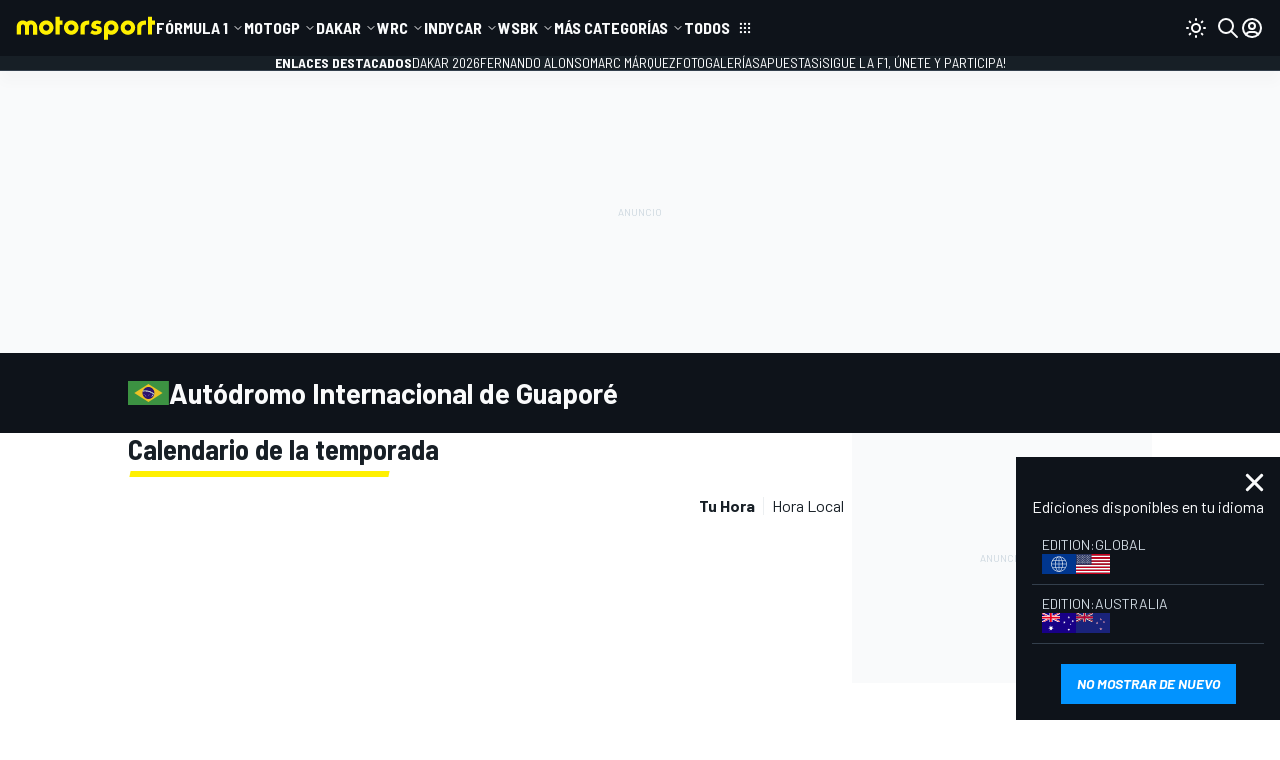

--- FILE ---
content_type: application/javascript; charset=utf-8
request_url: https://us-east-1-cdn-ui.motorsport.com/888/design/dist/js/9362_ab56bd4ed0eddb72bdf3.js
body_size: 8077
content:
!function(){"use strict";var t,e,n,r={1757:function(t){t.exports=$},2218:function(t,e,n){n.d(e,{IT:function(){return r},Wg:function(){return o},zI:function(){return i}});const r=(t,e,n=document)=>{const r=n.createElement("script");return r.src=t,new Promise(((t,i)=>{r.onload=(...n)=>{e&&e(...n),t(...n)},n.body.appendChild(r)}))},i=()=>{document.scrollingElement&&(document.scrollingElement.style.overflow="hidden")},o=()=>{document.scrollingElement&&(document.scrollingElement.style.overflow="")}},2354:function(t,e,n){n.d(e,{CN:function(){return r}}),n(9230);const r=()=>matchMedia("(hover:none)").matches},2761:function(t,e,n){n.d(e,{g:function(){return i},m:function(){return r},s:function(){return o}});const r=(t,{min:e,max:n,prefix:r})=>{if(void 0===e&&void 0===n)return!1;let o=i(t);if(void 0===o)return!1;r&&(o=o.replace(r,""));const s=parseFloat(o);if(isNaN(s))return!1;let a=!0;return e&&a&&(a=s>=e),n&&a&&(a=s<=n),a},i=t=>{const e=("; "+document.cookie).split("; "+t+"=");if(2==e.length)return e.pop().split(";").shift()},o=(t,e="",n=1/24,r={})=>{const{path:i="/",domain:o,priority:s}=r,a=s?`;priority=${s}`:"",c=o?`;domain=${o}`:"";let l="";if(n){const t=new Date;t.setTime(t.getTime()+24*n*60*60*1e3),l=`;expires=${t.toUTCString()}`}document.cookie=`${t}=${e};path=${i}${l}${c}${a}`}},3933:function(t,e,n){n(1605),n(130);var r=n(9012);class i extends HTMLElement{connectedCallback(){(0,r.A)([this])}attributeChangedCallback(t,e,n){}static get observedAttributes(){return[]}}window.customElements.define("msnt-countdown",i),n(7594);var o,s,a,c,l,d,u,f,h,m,w,p,b,v,g,y,k=n(7999),E=function(t,e,n,r){if("a"===n&&!r)throw new TypeError("Private accessor was defined without a getter");if("function"==typeof e?t!==e||!r:!e.has(t))throw new TypeError("Cannot read private member from an object whose class did not declare it");return"m"===n?r:"a"===n?r.call(t):r?r.value:e.get(t)},T=function(t,e,n,r,i){if("m"===r)throw new TypeError("Private method is not writable");if("a"===r&&!i)throw new TypeError("Private accessor was defined without a setter");if("function"==typeof e?t!==e||!i:!e.has(t))throw new TypeError("Cannot write private member to an object whose class did not declare it");return"a"===r?i.call(t,n):i?i.value=n:e.set(t,n),n};class _ extends HTMLElement{constructor(){super(...arguments),o.add(this),s.set(this,0),a.set(this,0),c.set(this,0),l.set(this,void 0),d.set(this,void 0),u.set(this,void 0),f.set(this,void 0),h.set(this,1),m.set(this,.95),w.set(this,0)}get scrollerEl(){return E(this,l,"f")}get scrollerContentEl(){return E(this,d,"f")}get scrollBtnStart(){return E(this,u,"f")}get scrollBtnEnd(){return E(this,f,"f")}connectedCallback(){const t=this.querySelector(".msnt-scroller__scroller"),e=this.querySelector(".msnt-scroller__content"),n=this.querySelector(".msnt-scroller__btn-start"),r=this.querySelector(".msnt-scroller__btn-end");t&&e&&n&&r&&("rtl"===document.documentElement.dir&&(T(this,h,-1,"f"),T(this,w,1,"f")),T(this,l,t,"f"),T(this,d,e,"f"),T(this,u,n,"f"),T(this,f,r,"f"),k.A.addMultiple([e,t]),E(this,o,"m",p).call(this),E(this,o,"m",y).call(this))}}s=new WeakMap,a=new WeakMap,c=new WeakMap,l=new WeakMap,d=new WeakMap,u=new WeakMap,f=new WeakMap,h=new WeakMap,m=new WeakMap,w=new WeakMap,o=new WeakSet,p=function(){E(this,l,"f").addEventListener("scroll",E(this,o,"m",y).bind(this)),E(this,l,"f").addEventListener("size-tracker:resized",E(this,o,"m",y).bind(this)),E(this,d,"f").addEventListener("size-tracker:resized",E(this,o,"m",y).bind(this)),E(this,u,"f").addEventListener("click",E(this,o,"m",b).bind(this)),E(this,f,"f").addEventListener("click",E(this,o,"m",v).bind(this))},b=function(t){E(this,l,"f").scrollBy({left:-E(this,o,"m",g).call(this,"start"),behavior:"smooth"})},v=function(t){E(this,l,"f").scrollBy({left:E(this,o,"m",g).call(this,"end"),behavior:"smooth"})},g=function(t){const e=(E(this,s,"f")-2*(E(this,u,"f").offsetWidth||E(this,f,"f").offsetWidth))*E(this,m,"f")*E(this,h,"f");if("start"===t)return Math.min(E(this,l,"f").scrollLeft,e);{const t=E(this,l,"f").scrollWidth-(E(this,l,"f").scrollLeft+E(this,l,"f").clientWidth);return Math.min(t,e)}},y=function(){const t=E(this,l,"f").offsetWidth,e=E(this,l,"f").scrollWidth,n=E(this,l,"f").scrollLeft*E(this,h,"f");if(t===E(this,s,"f")&&e===E(this,a,"f")&&n===E(this,c,"f"))return;T(this,s,t,"f"),T(this,a,e,"f"),T(this,c,n,"f");const r=n<=0,i=n+t+E(this,w,"f")>=e;t!==e?(r?this.classList.add("atStart"):this.classList.remove("atStart"),i?this.classList.add("atEnd"):this.classList.remove("atEnd")):this.classList.add("atStart","atEnd")},window.customElements.define("msnt-scroller",_),n(1192),n(3386),n(9462),n(5946),n(8193),n(5897),n(9793),n(4121),n(4092),n(6564),n(9702);var S,L,C,x,A,M,P=n(1757),U=n.n(P),W=function(t,e,n,r){if("a"===n&&!r)throw new TypeError("Private accessor was defined without a getter");if("function"==typeof e?t!==e||!r:!e.has(t))throw new TypeError("Cannot read private member from an object whose class did not declare it");return"m"===n?r:"a"===n?r.call(t):r?r.value:e.get(t)},O=function(t,e,n,r,i){if("m"===r)throw new TypeError("Private method is not writable");if("a"===r&&!i)throw new TypeError("Private accessor was defined without a setter");if("function"==typeof e?t!==e||!i:!e.has(t))throw new TypeError("Cannot write private member to an object whose class did not declare it");return"a"===r?i.call(t,n):i?i.value=n:e.set(t,n),n};class j extends HTMLElement{constructor(){super(...arguments),S.add(this),L.set(this,"input, .ms-select"),C.set(this,!1),x.set(this,!1)}connectedCallback(){W(this,x,"f")||(O(this,x,!0,"f"),O(this,C,!!parseInt(this.getAttribute("autosave")??"0"),"f"),W(this,C,"f")&&this.querySelectorAll(W(this,L,"f")).forEach((t=>{t.addEventListener("change",(()=>{W(this,S,"m",M).call(this)}))})))}save(t){W(this,S,"m",M).call(this),t?.close("close")}attributeChangedCallback(t,e,n){}static get observedAttributes(){return[]}}L=new WeakMap,C=new WeakMap,x=new WeakMap,S=new WeakSet,A=function(){const t={};return this.querySelectorAll(W(this,L,"f")).forEach((e=>{const n=e.getAttribute("name"),r=e.getAttribute("value");n&&0!==parseInt(r??"0")&&(t[n]=r)})),t},M=function(){const t=this.getAttribute("action");t&&U().ajax({url:t,method:this.getAttribute("method")||"POST",data:W(this,S,"m",A).call(this),success:function(t){t.status?cmpTrayAlert.show({message:i18n.news_alert_added_successful,targetLayer:"parent"}):t.message?cmpTrayAlert.show(t.message,"error"):cmpTrayAlert.show(i18n.something_went_wrong,"error")},error:function(){cmpTrayAlert.show(i18n.something_went_wrong,"error")}})},window.customElements.define("msnt-notifications",j),n(6058),n(9990);var D,I,z,q,N,R,B,H,F,J,V,K=n(1067),Q=function(t,e,n,r){if("a"===n&&!r)throw new TypeError("Private accessor was defined without a getter");if("function"==typeof e?t!==e||!r:!e.has(t))throw new TypeError("Cannot read private member from an object whose class did not declare it");return"m"===n?r:"a"===n?r.call(t):r?r.value:e.get(t)},Y=function(t,e,n,r,i){if("m"===r)throw new TypeError("Private method is not writable");if("a"===r&&!i)throw new TypeError("Private accessor was defined without a setter");if("function"==typeof e?t!==e||!i:!e.has(t))throw new TypeError("Cannot write private member to an object whose class did not declare it");return"a"===r?i.call(t,n):i?i.value=n:e.set(t,n),n};class G extends HTMLElement{constructor(){super(...arguments),D.add(this),this.scrollThreshold=400,I.set(this,0),z.set(this,0),q.set(this,-1),N.set(this,!0),R.set(this,!0)}connectedCallback(){Q(this,D,"m",B).call(this)}}I=new WeakMap,z=new WeakMap,q=new WeakMap,N=new WeakMap,R=new WeakMap,D=new WeakSet,B=async function(){Q(this,D,"m",H).call(this);const t=await(0,K.h)();t&&t.startWidgetsTracking(this)},H=function(){window.addEventListener("scroll",Q(this,D,"m",F).bind(this)),this.addEventListener("msnt-froomle-no-items",(t=>{this.style.overflow="hidden",this.animate([{height:`${this.clientHeight}px`},{height:"0px",padding:"0px"}],500).onfinish=t=>{this.style.display="none"}}))},F=function(t){const e=window.scrollY;if(Q(this,R,"f")&&e<=0)return Y(this,I,0,"f"),Y(this,q,-1,"f"),void Q(this,D,"m",V).call(this);const n=e>=Q(this,z,"f")?1:-1;Y(this,z,e,"f"),n!==Q(this,q,"f")&&(Y(this,I,e,"f"),Y(this,q,n,"f")),Math.abs(Q(this,I,"f")-e)<this.scrollThreshold||(1===n?Q(this,D,"m",V).call(this):Q(this,D,"m",J).call(this))},J=function(){Q(this,N,"f")||(Y(this,N,!0,"f"),this.classList.add("visible"))},V=function(){Q(this,N,"f")&&(Y(this,N,!1,"f"),this.classList.remove("visible"))},window.customElements.define("msnt-sticky-recommendations-strip",G);var X=n(2),Z=n(9230),tt=n(5728),et=n(7696);const nt="ms-table__cell--sticky",rt=`.${nt}`,it=tt.Pv?"right":"left";X.F.pageInit=(t,e,n)=>{(({stickyHeader:t=!1}={})=>{const e=$(window),n=$(".ms-result-table"),r=$(".ms-desktop-header-container"),i=$(".ms-mobile-header"),o=!!r.length;n.each(((s,a)=>{const c=n.eq(s);if(c.data("initialized"))return;c.data("initialized",!0);const l=c.find("thead"),d=c.find(".msnt-switcher"),u=c.find(".ms-table--result"),f=c.find(".ms-table-wrapper");d[0]?.addEventListener("change",(t=>{1===t.detail.value?u.addClass("ms-table--all"):u.removeClass("ms-table--all"),f[0]?.dispatchEvent(new CustomEvent("sticky-columns:changed"))}));let h=0,m=0,w=o?r.outerHeight()??0:0;const p=o?i.outerHeight()??0:0;let b=!1;function v(){b=window.innerWidth<=1024,w=o?r.outerHeight()??0:0,g()}function g(){const t=document.scrollingElement.scrollTop,e=!document.body.classList.contains("ms-header-hidden");let n=0;b?e&&(n=p):n=w,h=l.offset().top-m,m=0,t+n>h&&(m=t-h+n),m>0?c.addClass("sticky"):c.removeClass("sticky"),l.css("transform",`translate3d(0, ${m}px, 0)`)}t&&(e.on("resize",v),v(),document.addEventListener("scroll",g))}))})(),((t=document.body,e=2)=>{if(tt.Pv&&("safari"in window||Z.A.ios()||Z.A.ipad()))return void t.querySelectorAll(rt).forEach((t=>{t.classList.remove(nt)}));const n=t.querySelectorAll(".ms-table-wrapper, .table-wrapper");function r(){n.forEach((t=>{t.querySelectorAll("tr").forEach((t=>{const n=t.querySelectorAll(".ms-table__cell, .ms-table_cell");let r=0;n.forEach(((t,i)=>{i>=e?t.classList.remove(nt):(t.classList.add(nt),(0,et.s)(t,{[it]:`${r}px`,zIndex:n.length-i+10}),r+=t.getBoundingClientRect().width)}))}))}))}!function(t,e){function n(){t.forEach((t=>{const n=t.scrollWidth>t.clientWidth;t.classList.toggle("msnt-table-wrapper--scrollable",n),e()}))}n(),window.addEventListener("resize",n);const r=new ResizeObserver((function(t){n()}));t.forEach((t=>{const e=t.querySelector("table");e&&r.observe(e)}))}(n,r),n.forEach((t=>{t.addEventListener("sticky-columns:changed",r)})),r(),window.addEventListener("resize",r)})(t[0])}},4376:function(t,e,n){n.d(e,{Qd:function(){return c},gW:function(){return i}});var r=n(8328);const i=t=>{try{s.banners(t)}catch(t){"console"in window&&console.log("Banners init: "+t)}},o=t=>{const e=[];return t.length?(t.each((function(){const t=$(this),n="undefined"!==t.attr("id")&&t.attr("id")?"#"+t.attr("id"):"undefined"!==t.attr("class")&&t.attr("class")?"."+(t.attr("class")??"").split(" ").join("."):"";n.length&&e.push(n)})),e.length?e.join(","):""):""},s={banners:function(t){window.bannerContainerReference=null;const e={event:"bannersRender"};if(t)if(t instanceof HTMLElement)window.bannerContainerReference=t;else if("object"==typeof t){const n=o(t);e.bannersContainerSelector=n.length?n:"",window.bannerContainerReference=t.length?t:""}(0,r.dO)(e)}},a=new RegExp(/(_\d+?)+$/),c=(t,e,n)=>{const r=(new Date).getTime();try{const i=t.dataset;if(t.id=t.id.replace(a,`_${n}_${r}`),i.adUnitId&&(i.adUnitId=i.adUnitId.replace(a,`_${e}`)),!i.dfpAttrs)return;const o=JSON.parse(i.dfpAttrs);if(!o.ms_banner_name)return;o.ms_banner_name=o.ms_banner_name.replace(a,`_${e}`),t.dataset.dfpAttrs=JSON.stringify(o)}catch(t){console.log("[MSNT] Unable to update new message banner parameters",t)}}},4380:function(t,e,n){n.d(e,{fw:function(){return i},hv:function(){return r}});const r=(t,e=!1)=>{let n=Math.floor(t/86400);const r=86400*n;let i=Math.floor((t-r)/3600);const o=3600*i;let s=Math.floor((t-r-o)/60),a=Math.floor(t-r-o-60*s);return e&&(i=i>9?i:"0"+i,s=s>9?s:"0"+s,a=a>9?a:"0"+a,n=n>9?n:"0"+n),{s:a,m:s,h:i,d:n}},i=t=>{const e=document.body.dataset.edtnLocale??"en-US",n={numeric:"auto",style:"short"},i=(new Date).getTime()-new Date(t).getTime(),o=r(i/1e3),s=+o.d,a=+o.h,c=+o.m;return s>0?new Intl.RelativeTimeFormat(e,n).format(-1*s,"day"):a>0?new Intl.RelativeTimeFormat(e,n).format(-1*a,"hour"):new Intl.RelativeTimeFormat(e,n).format(-1*c,"minute")}},5433:function(t,e,n){n.d(e,{K:function(){return o}});var r=n(1757),i=n.n(r);const o={isUserAuthorized(){return"msUserData"in window&&window.msUserData?.constructor===Object},updateUserDataStorage(t,e){"sessionStorage"in window&&(t.relogin=!!e,sessionStorage.setItem("msUserData",JSON.stringify(t)))},resetUserDataStorage(){"sessionStorage"in window&&sessionStorage.removeItem("msUserData")},getUser(t){if(window.msUserData?.id)"function"==typeof t&&t.call(window,window.msUserData);else{try{const e=sessionStorage.getItem("msUserData");if(e){const n=JSON.parse(e);if(n?.constructor===Object&&n.id)return window.msUserData=n,void("function"==typeof t&&t.call(window,window.msUserData))}}catch{}i().ajax({url:"/user-info/",success(e){e?.status&&e?.user?.id&&(window.msUserData=e.user,"sessionStorage"in window&&sessionStorage.setItem("msUserData",JSON.stringify(e.user))),t&&"function"==typeof t&&t.call(window,window.msUserData)}})}},getUserData(){return window.msUserData??{}},getUserName(){const t=this.getUserData();let e="";return t.username?e=t.username:t.firstname&&t.lastname?e=t.firstname+" "+t.lastname:t.firstname?e=t.firstname:t.lastname&&(e=t.lastname),e},renderUserUI(){const t=this.getUserData();t.ui||(t.avatar&&this.renderUserAvatar(t.avatar),window.msUserData&&(window.msUserData.ui=!0))},renderUserAvatar(t){const e=this.getUserName(),n=`<img class="ms-user-avatar__img" src="${t}" alt="${e}" title="${e}"/>`;i()(".ms-user-avatar").html(n),i()(".ms-user-menu-avatar").html(n),i()(".ms-user-menu-name").html(e)},isSubscribed(){return!!parseInt(window?.localStorage?.["msnt-mail--submitted"])}}},5728:function(t,e,n){n.d(e,{DA:function(){return h},Gv:function(){return m},KI:function(){return p},Om:function(){return w},Pv:function(){return o},Qk:function(){return a},Qw:function(){return l},Tl:function(){return c},bY:function(){return f},ky:function(){return s}});var r=n(1757),i=n.n(r);const o=!!document.body&&"1"===document.body.dataset.edtnRtl,s=t=>{setTimeout(t,0)},a=(t,e,n,r)=>{if(t&&t.length){let o=!0;const s=i()(e).first();if(!s.length)return;for(let e=0,a=t.length;e<a;e++){const a=t[e];if(!a.name)continue;if(o=i().cookie(a.name),o)continue;const c=i()(`<div class="${n}">\n        <div class="${n}-wrapper">\n        <span class="${n}-text">${a.message}</span>\n        <div class="${n}-button-box">\n          <span \n            class="${n}-button" \n            data-button\n            data-id="${r}" \n            id="${a.name}_button" \n            data-cookie-name="${a.name}">\n          ${i18n.accept||"Accept"}\n          </span>\n          <span\n            class="${n}-button-close" \n            data-button\n            data-id="${r}" \n            id="${a.name}_button_close" \n            data-close="1"\n            data-cookie-name="${a.name}">\n          </span>\n        </div>\n        </div>\n      </div>`);s.html(c),setTimeout((()=>{c.addClass("active")}),100);break}}},c=(t,e=void 0)=>"i18n"in window&&void 0!==t&&i18n[t]?i18n[t]:void 0!==e?e:t||"",l=(t=null)=>{const{selector:e,visibleCls:n}=Object.assign({selector:".msnt-lazy-bg",visibleCls:"visible"},t),r=document.querySelectorAll(`${e}:not(.${n})`);if(!r.length)return;const i=new IntersectionObserver((t=>{t.forEach((t=>{t.isIntersecting&&(t.target.classList.add(n),i.unobserve(t.target))}))}));r.forEach((t=>i.observe(t)))},d=t=>`${msConfigVars.cdnBasePath}/design/dist/css/${o?"rtl/":""}lazyload/lazy__${t}.css`,u=t=>new Promise(((e,n)=>{const r=document.createElement("link");r.rel="stylesheet",r.type="text/css",r.href=t,r.onload=e,r.onerror=n,document.head.appendChild(r)})),f=t=>{const e=`lazy__${t}`;return[...(msConfigVars.lazyCSSPaths?.[e]??[]).map((t=>`${msConfigVars.cdnBasePath}${t}`)),d(t)].map(u)},h=()=>document.body.classList.contains("ms-prime"),m=t=>"[object Object]"===Object.prototype.toString.call(t),w=()=>{const t=document.getElementById("ms-mobile-menu-select");t&&(t.onchange=function(){const e=t.options[t.selectedIndex].getAttribute("data-url");e&&(window.location.href=e)})},p=()=>{document.body.classList.add("ms-ad-skin")}},5871:function(t,e,n){function r(t,e,n){var r,i=n||{},o=i.noTrailing,s=void 0!==o&&o,a=i.noLeading,c=void 0!==a&&a,l=i.debounceMode,d=void 0===l?void 0:l,u=!1,f=0;function h(){r&&clearTimeout(r)}function m(){for(var n=arguments.length,i=new Array(n),o=0;o<n;o++)i[o]=arguments[o];var a=this,l=Date.now()-f;function m(){f=Date.now(),e.apply(a,i)}function w(){r=void 0}u||(c||!d||r||m(),h(),void 0===d&&l>t?c?(f=Date.now(),s||(r=setTimeout(d?w:m,t))):m():!0!==s&&(r=setTimeout(d?w:m,void 0===d?t-l:t)))}return m.cancel=function(t){var e=(t||{}).upcomingOnly,n=void 0!==e&&e;h(),u=!n},m}n.d(e,{n:function(){return r}})},7509:function(t){t.exports=msntConsent},8328:function(t,e,n){n.d(e,{dO:function(){return s},o_:function(){return o},uR:function(){return a}});var r=n(1757),i=n.n(r);const o=(t,e)=>{if(e.tag&&e.entityId&&e.entityType&&"google_tag_manager"in window&&google_tag_manager[t]){const n=google_tag_manager[t].dataLayer,r=n.get("event"),o=n.get("gtm");if("gtm.elementVisibility"==r&&o&&o.element){const t=i()(o.element);if(t.length){const n=t.data();e.entityId==n.entityId&&e.entityType==n.entityType&&("before"==e.insert?t.prepend(e.tag):t.append(e.tag))}}}},s=t=>window.dataLayer?.push(t),a=function(t,e,n,r){const i=window.location;t=t||i.pathname+i.search+i.hash,n&&(t=(t=t.split("?")[0]).split("#")[0]),e=e||document.title,s({event:r=r||"VirtualPageview",virtualPageURL:t,virtualPageTitle:e})}},9230:function(t,e){const n={};window.device=n;const r=window.navigator.userAgent.toLowerCase(),i=["googletv","viera","smarttv","internet.tv","netcast","nettv","appletv","boxee","kylo","roku","dlnadoc","pov_tv","hbbtv","ce-html"];function o(t){return function(t,e){return-1!==t.indexOf(e)}(r,t)}function s(t){for(let e=0;e<t.length;e++)if(n[t[e]]())return t[e];return"unknown"}n.macos=function(){return o("mac")},n.ios=function(){return n.iphone()||n.ipod()||n.ipad()},n.iphone=function(){return!n.windows()&&o("iphone")},n.ipod=function(){return o("ipod")},n.ipad=function(){const t="MacIntel"===navigator.platform&&navigator.maxTouchPoints>1;return o("ipad")||t},n.android=function(){return!n.windows()&&o("android")},n.androidPhone=function(){return n.android()&&o("mobile")},n.androidTablet=function(){return n.android()&&!o("mobile")},n.blackberry=function(){return o("blackberry")||o("bb10")},n.blackberryPhone=function(){return n.blackberry()&&!o("tablet")},n.blackberryTablet=function(){return n.blackberry()&&o("tablet")},n.windows=function(){return o("windows")},n.windowsPhone=function(){return n.windows()&&o("phone")},n.windowsTablet=function(){return n.windows()&&o("touch")&&!n.windowsPhone()},n.fxos=function(){return(o("(mobile")||o("(tablet"))&&o(" rv:")},n.fxosPhone=function(){return n.fxos()&&o("mobile")},n.fxosTablet=function(){return n.fxos()&&o("tablet")},n.meego=function(){return o("meego")},n.cordova=function(){return window.cordova&&"file:"===location.protocol},n.nodeWebkit=function(){return"object"==typeof window.process},n.mobile=function(){return n.androidPhone()||n.iphone()||n.ipod()||n.windowsPhone()||n.blackberryPhone()||n.fxosPhone()||n.meego()},n.tablet=function(){return n.ipad()||n.androidTablet()||n.blackberryTablet()||n.windowsTablet()||n.fxosTablet()},n.desktop=function(){return!n.tablet()&&!n.mobile()},n.television=function(){let t=0;for(;t<i.length;){if(o(i[t]))return!0;t++}return!1},n.type=s(["mobile","tablet","desktop"]),n.os=s(["ios","iphone","ipad","ipod","android","blackberry","macos","windows","fxos","meego","television"]),e.A=n},9699:function(t,e,n){n.d(e,{bw:function(){return i},zK:function(){return r}});const r=()=>window.location.host.split(".").slice(1).join("."),i=t=>{t?window.location.href=t:window.location.reload()}}},i={};function o(t){var e=i[t];if(void 0!==e)return e.exports;var n=i[t]={exports:{}};return r[t].call(n.exports,n,n.exports,o),n.exports}o.m=r,t=[],o.O=function(e,n,r,i){if(!n){var s=1/0;for(d=0;d<t.length;d++){n=t[d][0],r=t[d][1],i=t[d][2];for(var a=!0,c=0;c<n.length;c++)(!1&i||s>=i)&&Object.keys(o.O).every((function(t){return o.O[t](n[c])}))?n.splice(c--,1):(a=!1,i<s&&(s=i));if(a){t.splice(d--,1);var l=r();void 0!==l&&(e=l)}}return e}i=i||0;for(var d=t.length;d>0&&t[d-1][2]>i;d--)t[d]=t[d-1];t[d]=[n,r,i]},o.n=function(t){var e=t&&t.__esModule?function(){return t.default}:function(){return t};return o.d(e,{a:e}),e},o.d=function(t,e){for(var n in e)o.o(e,n)&&!o.o(t,n)&&Object.defineProperty(t,n,{enumerable:!0,get:e[n]})},o.f={},o.e=function(t){return Promise.all(Object.keys(o.f).reduce((function(e,n){return o.f[n](t,e),e}),[]))},o.u=function(t){return t+"_"+o.h()+".js"},o.h=function(){return"ab56bd4ed0eddb72bdf3"},o.g=function(){if("object"==typeof globalThis)return globalThis;try{return this||new Function("return this")()}catch(t){if("object"==typeof window)return window}}(),o.o=function(t,e){return Object.prototype.hasOwnProperty.call(t,e)},e={},n="@msnt/ms:",o.l=function(t,r,i,s){if(e[t])e[t].push(r);else{var a,c;if(void 0!==i)for(var l=document.getElementsByTagName("script"),d=0;d<l.length;d++){var u=l[d];if(u.getAttribute("src")==t||u.getAttribute("data-webpack")==n+i){a=u;break}}a||(c=!0,(a=document.createElement("script")).charset="utf-8",a.timeout=120,o.nc&&a.setAttribute("nonce",o.nc),a.setAttribute("data-webpack",n+i),a.src=t),e[t]=[r];var f=function(n,r){a.onerror=a.onload=null,clearTimeout(h);var i=e[t];if(delete e[t],a.parentNode&&a.parentNode.removeChild(a),i&&i.forEach((function(t){return t(r)})),n)return n(r)},h=setTimeout(f.bind(null,void 0,{type:"timeout",target:a}),12e4);a.onerror=f.bind(null,a.onerror),a.onload=f.bind(null,a.onload),c&&document.head.appendChild(a)}},o.r=function(t){"undefined"!=typeof Symbol&&Symbol.toStringTag&&Object.defineProperty(t,Symbol.toStringTag,{value:"Module"}),Object.defineProperty(t,"__esModule",{value:!0})},o.p="https://us-east-1-cdn-ui.motorsport.com/888/design/dist/js/",function(){var t={7868:0,9362:0};o.f.j=function(e,n){var r=o.o(t,e)?t[e]:void 0;if(0!==r)if(r)n.push(r[2]);else{var i=new Promise((function(n,i){r=t[e]=[n,i]}));n.push(r[2]=i);var s=o.p+o.u(e),a=new Error;o.l(s,(function(n){if(o.o(t,e)&&(0!==(r=t[e])&&(t[e]=void 0),r)){var i=n&&("load"===n.type?"missing":n.type),s=n&&n.target&&n.target.src;a.message="Loading chunk "+e+" failed.\n("+i+": "+s+")",a.name="ChunkLoadError",a.type=i,a.request=s,r[1](a)}}),"chunk-"+e,e)}},o.O.j=function(e){return 0===t[e]};var e=function(e,n){var r,i,s=n[0],a=n[1],c=n[2],l=0;if(s.some((function(e){return 0!==t[e]}))){for(r in a)o.o(a,r)&&(o.m[r]=a[r]);if(c)var d=c(o)}for(e&&e(n);l<s.length;l++)i=s[l],o.o(t,i)&&t[i]&&t[i][0](),t[i]=0;return o.O(d)},n=self.webpackChunk_msnt_ms=self.webpackChunk_msnt_ms||[];n.forEach(e.bind(null,0)),n.push=e.bind(null,n.push.bind(n))}();var s=o.O(void 0,[2791,8602,668],(function(){return o(3933)}));s=o.O(s)}();

--- FILE ---
content_type: application/javascript; charset=utf-8
request_url: https://fundingchoicesmessages.google.com/f/AGSKWxUnYefXhG3Azl-EKtkBoBYzP8i4ykbJRGRJB1fhkEBobr0FZZxdIHbqBYKP5TVtJSHjfH6N_4Q-KLWyERBTwnj5I4YMwtpGAadJUGIn1nz1BeZCfqH5ZlrmFoxMat17DsjCQVQcsQ==?fccs=W251bGwsbnVsbCxudWxsLG51bGwsbnVsbCxudWxsLFsxNzY4NDU2MTI0LDM4MjAwMDAwMF0sbnVsbCxudWxsLG51bGwsW251bGwsWzcsNl0sbnVsbCxudWxsLG51bGwsbnVsbCxudWxsLG51bGwsbnVsbCxudWxsLG51bGwsMV0sImh0dHBzOi8vZXMubW90b3JzcG9ydC5jb20vbG9jYXRpb24vYXV0b2Ryb21vLWludGVybmFjaW9uYWwtZGUtZ3VhcG9yZS8zNDU5LyIsbnVsbCxbWzgsIk05bGt6VWFaRHNnIl0sWzksImVuLVVTIl0sWzE2LCJbMSwxLDFdIl0sWzE5LCIyIl0sWzE3LCJbMF0iXSxbMjQsIiJdLFsyOSwiZmFsc2UiXV1d
body_size: 116
content:
if (typeof __googlefc.fcKernelManager.run === 'function') {"use strict";this.default_ContributorServingResponseClientJs=this.default_ContributorServingResponseClientJs||{};(function(_){var window=this;
try{
var np=function(a){this.A=_.t(a)};_.u(np,_.J);var op=function(a){this.A=_.t(a)};_.u(op,_.J);op.prototype.getWhitelistStatus=function(){return _.F(this,2)};var pp=function(a){this.A=_.t(a)};_.u(pp,_.J);var qp=_.Zc(pp),rp=function(a,b,c){this.B=a;this.j=_.A(b,np,1);this.l=_.A(b,_.Nk,3);this.F=_.A(b,op,4);a=this.B.location.hostname;this.D=_.Dg(this.j,2)&&_.O(this.j,2)!==""?_.O(this.j,2):a;a=new _.Og(_.Ok(this.l));this.C=new _.bh(_.q.document,this.D,a);this.console=null;this.o=new _.jp(this.B,c,a)};
rp.prototype.run=function(){if(_.O(this.j,3)){var a=this.C,b=_.O(this.j,3),c=_.dh(a),d=new _.Ug;b=_.fg(d,1,b);c=_.C(c,1,b);_.hh(a,c)}else _.eh(this.C,"FCNEC");_.lp(this.o,_.A(this.l,_.Ae,1),this.l.getDefaultConsentRevocationText(),this.l.getDefaultConsentRevocationCloseText(),this.l.getDefaultConsentRevocationAttestationText(),this.D);_.mp(this.o,_.F(this.F,1),this.F.getWhitelistStatus());var e;a=(e=this.B.googlefc)==null?void 0:e.__executeManualDeployment;a!==void 0&&typeof a==="function"&&_.Qo(this.o.G,
"manualDeploymentApi")};var sp=function(){};sp.prototype.run=function(a,b,c){var d;return _.v(function(e){d=qp(b);(new rp(a,d,c)).run();return e.return({})})};_.Rk(7,new sp);
}catch(e){_._DumpException(e)}
}).call(this,this.default_ContributorServingResponseClientJs);
// Google Inc.

//# sourceURL=/_/mss/boq-content-ads-contributor/_/js/k=boq-content-ads-contributor.ContributorServingResponseClientJs.en_US.M9lkzUaZDsg.es5.O/d=1/exm=ad_blocking_detection_executable,kernel_loader,loader_js_executable/ed=1/rs=AJlcJMzanTQvnnVdXXtZinnKRQ21NfsPog/m=cookie_refresh_executable
__googlefc.fcKernelManager.run('\x5b\x5b\x5b7,\x22\x5b\x5bnull,\\\x22motorsport.com\\\x22,\\\x22AKsRol9pVyZDCj4Jlw_jSBpIulThwgm6vDasp3sFNvSaPWpVjjWCrd0_JFnlW_l0keXhoE2GwLHR3jTWq_wcIgFJT1Ehu4WLXDTxXrEEkwiZ9oSEnv1BRYcXaqiTAP9na4ywpgfSkX9LM8Y8JiM9gkdXr9KE5Uuc5Q\\\\u003d\\\\u003d\\\x22\x5d,null,\x5b\x5bnull,null,null,\\\x22https:\/\/fundingchoicesmessages.google.com\/f\/AGSKWxVq1mRYPn3I6SQS3DAHHQqFToOGLN7wRtK2vYQFASFuOuvlb0HbH9AdbwierYvK336WkmGpok9SrG3rt5bfrOfSor6ke1Ix81fXN3usHtP7UVJmgulThOVMG4MmIAgpcMifdABAMw\\\\u003d\\\\u003d\\\x22\x5d,null,null,\x5bnull,null,null,\\\x22https:\/\/fundingchoicesmessages.google.com\/el\/AGSKWxV0IT7j1VwRW2BVC7as39uIo8ZEvfzIxDjA8BqiogLQir6FbKMZZD90jPE7KbWUi7IfawtAmpCggACHL7ezKlyvrY7OHq28wNgPtaQKEN1LniEHWbfKZnGFQh--_iMJjKkEVafdFA\\\\u003d\\\\u003d\\\x22\x5d,null,\x5bnull,\x5b7,6\x5d,null,null,null,null,null,null,null,null,null,1\x5d\x5d,\x5b3,1\x5d\x5d\x22\x5d\x5d,\x5bnull,null,null,\x22https:\/\/fundingchoicesmessages.google.com\/f\/AGSKWxWvTfEnybUVlYIgKKhttZlr4ljyxyHXWdiBeIIaQV-GrKNW-jHbil__FWnUk1LAKwYpgJ6vEbv3VI71eyd7gXW2FxOdSTOlXKNX8xRsy5mtfqa68h3iT4E76V379O4BoGLDC3RZdQ\\u003d\\u003d\x22\x5d\x5d');}

--- FILE ---
content_type: application/javascript; charset=utf-8
request_url: https://fundingchoicesmessages.google.com/f/AGSKWxUOV2pOrjLhcDPCZgPhUxVEvnbnk0WgYeHU5opYxkNAXrwtizVeznjJ0gR2IEvqFqqyYulKXol8naBa5VFNNfvs-3Qk08AJ2bde7fNPD3klJzdHVj2XocBlyT-y-tQe8Y5NVAP9g-U8oSQ68VfJ0O-hBusgh6W4Je_TEoH5H0XX7Huw41VID0lmgFXZ/_.adbutler-/ad2010./banner.ca?_ad_article_.php?adsid=
body_size: -1289
content:
window['f5c97627-a0d1-42d3-bd43-0c024424fc39'] = true;

--- FILE ---
content_type: application/javascript; charset=utf-8
request_url: https://us-east-1-cdn-ui.motorsport.com/888/design/build/jslangs/es_ES_2ddf94a50c00d1347e1acf3a159f0b3d.js
body_size: 2724
content:
i18n = {"livetext_idle":"Est\u00e1 a punto de empezar","livetext_live":"Directo","livetext_paused":"En pausa","livetext_finished":"Finalizado","livetext_disconnected":"Desconectado","livetext_connecting":"Conectando...","something_went_wrong":"oops, algo sali\u00f3 mal. Por favor, int\u00e9ntalo de nuevo m\u00e1s tarde","livetext_stopped":"Parado","accept":"Aceptar","message_something_went_wrong":"Ooops, algo sali\u00f3 mal. Int\u00e9ntalo de nuevo m\u00e1s tarde.","message_field_required":"Este campo es obligatorio","message_fix_this_field":"Por favor corrija este campo.","message_enter_valid_email":"Por favor, introduce una direcci\u00f3n de correo electr\u00f3nico v\u00e1lida.","message_enter_valid_url":"Por favor ingrese una URL v\u00e1lida.","message_enter_valid_date":"Por favor ingrese una fecha v\u00e1lida.","message_enter_valid_date_iso":"Por favor ingrese una fecha v\u00e1lida (ISO).","message_enter_valid_number":"Por favor ingrese un n\u00famero v\u00e1lido.","message_enter_only_digits":"Ingrese s\u00f3lo d\u00edgitos.","message_enter_valid_credit_card_number":"Por favor ingrese un n\u00famero de tarjeta de cr\u00e9dito v\u00e1lida.","message_enter_same_value_again":"Por favor introduzca el mismo valor de nuevo.","message_enter_valid_value":"Por favor ingrese un valor v\u00e1lido.","message_select_image_with_dimentions":"Por favor, selecciona una imagen con dimensiones {0}.","message_enter_no_more_than_characters":"Por favor ingrese no m\u00e1s de {0} caracteres.","message_enter_at_least_characters":"Ingrese por lo menos {0} caracteres.","message_enter_value_between_characters_long":"Por favor ingrese un valor entre {0} y {1} caracteres.","message_enter_value_between":"Por favor ingrese un valor entre {0} y {1}.","message_enter_value_less_than_or_equal_to":"Por favor ingrese un valor menor o igual a {0}.","message_enter_value_greater_than_or_equal_to":"Por favor ingrese un valor mayor o igual a {0}.","message_enter_value_with_valid_extension":"Por favor, introduce un valor con una extensi\u00f3n v\u00e1lida","confirm_end_membership":"Por favor, confirma que quieres anular tu suscripci\u00f3n","are_you_sure":"\u00bfEst\u00e1s seguro?","search_article_type":"Buscar por tipo de art\u00edculo","befeunload_warning":"No necesitas actualizar tu p\u00e1gina, los eventos en vivo se actualizan autom\u00e1ticamente","toggle_pois":"Cambiar POI","tags":"Etiquetas","video_not_available_in_your_country":"Lo sentimos, este v\u00eddeo no est\u00e1 disponible en tu pa\u00eds.","edit_alert":"Editar alerta","instant":"Al Instante","daily":"Diario","weekly":"Semanal","add_alert":"A\u00f1adir Alerta","add_news_alerts":"A\u00f1adir alertas de noticias","please_select_entity":"Seleccionar al menos una entidad","please_select_frequency":"Seleccionar frecuencia","subscribe_to":"Suscr\u00edbete a %s","livetext_breaking_news":"\u00daltima hora","livetext_cloud":"Nublado","livetext_crash":"Accidente","livetext_facebook":"Facebook","livetext_flag_checkered":"Bandera a cuadros","livetext_flag_red":"Bandera roja","livetext_flag_yellow":"Bandera amarilla","livetext_flag_green":"Bandera verde","livetext_lights_green":"Sem\u00e1foro verde","livetext_lights_out":"Se apaga el sem\u00e1foro","livetext_instagram":"Instagram","livetext_mechanical_problem":"Problema mec\u00e1nico","livetext_off_track":"Salida de pista","livetext_penalty":"Sanci\u00f3n","livetext_photo":"Foto","livetext_pit_stop":"Pitstop","livetext_quote":"Declaraciones","livetext_rain":"Lluvia","livetext_safety_car":"Coche de Seguridad","livetext_stopwatch":"Tiempo de vuelta","livetext_sun":"Sol","livetext_trophy":"Trofeo","livetext_twitter":"Twitter","livetext_video":"V\u00eddeo","promocode_can_not_be_empty":"el c\u00f3digo promocional no puede estar vac\u00edo","news_alert_added_successful":"Alerta de noticias a\u00f1adida","add_more":"A\u00f1adir m\u00e1s","keep_typing":"Sigue escribiendo","looking_for":"Buscando","no_results_match":"No hay resultados que coincidan","news_saved_successfully":"Noticias guardadas.","click_here_see_saved_news":"Pulsa aqu\u00ed para ver todas las noticias guardadas.","nickname_changed_successfull":"Nickname cambiado","email_notification":"Notificaci\u00f3n de correo electr\u00f3nico","browser_notification":"Notificaci\u00f3n del navegador","web_notification_option_changed_successful":"Opciones de notificaciones web cambiadas","web_notification_added_successful":"Notificaciones web a\u00f1adidas","popular_in_the_community":"Popular en la Comunidad","notifications_not_allowed":"Por favor, activa las notificaciones en tu navegador para cambiar los ajustes","notification_allow":"Habilitar","notification_later":"Lo har\u00e9 m\u00e1s tarde","notification_allow_text":"Pulsa \"habilitar\" para ser el primero en recibir las \u00faltimas noticias","notifications_enable":"Pulsa \"habilitar\" en la siguiente ventana  para recibir notificaciones","install_app":"Instalar","livetext_author":"Opini\u00f3n del redactor","cookie_settings":"Configuraci\u00f3n de cookies","available_editions":"Ediciones disponibles en tu idioma","not_show_again":"No mostrar de nuevo","content_blocked":"Este contenido ha sido bloqueado por la configuraci\u00f3n de seguridad","click_to_show_content":"Por favor pulsa en el bot\u00f3n para verlo.","open_settings":"Abrir la configuraci\u00f3n","from_date":"Desde fecha","to_date":"Hasta fecha","driver_ratings_saved":"Valoraci\u00f3n guardada","driver_ratings_error":"Oops. Prueba de nuevo","closed_favorite_series_menu":"Esta funcionalidad ha sido eliminada debido al bajo nivel de inter\u00e9s por parte de nuestra comunidad. <br>  Si no est\u00e1s de acuerdo con esto, no dudes en contactarnos en <a class=\"ms-item_link\" href=\"mailto:info@motorsport.com\">info@motorsport.com<\/a>","sponsored":"Patrocinado","click_here_to_vote_in_app":"En la app para m\u00f3vil puedes ver los ratings de los pilotos. Desafortunadamente, no se puede votar a trav\u00e9s de la App. Por favor dir\u00edgete a la web pulsando <a href=\"motorsportservice:\/\/article\/open\">aqu\u00ed<\/a>.","link_copied":"Enlace copiado","respects_with_count":"{count, plural, =1 {# respetado} other {# respetados}}","replies_with_count":"{count, plural, =1 {# respuesta} other {# respuestas}}","success":"Hecho","oops":"\u00a1Oops!","live_timing_date_update":"Actualizado {value}","passwords_should_match":"Por favor, aseg\u00farate de que tus contrase\u00f1as coinciden","auth_resend_code_in":"Podemos enviar un nuevo c\u00f3digo en {amount}","color-scheme-hint":"<strong>\u00a1Nuevo Modo Oscuro!<\/strong> Hemos configurado tu esquema de colores bas\u00e1ndonos en los ajustes de tu sistema. Puedes cambiarlo aqu\u00ed en cualquier momento.","message_prohibited_pattern":"Este campo no puede contener \"{value}\"","poll-results-delayed-notice":"Los resultados pueden retrasarse hasta 5 minutos.","driver_ratings_unlock_vote_count":"{count, plural, =1 {# Voto} other {# Votos}} para ver","live_timing_updated_now":"Actualizado en directo","live_timing_few_seconds_ago":"Actualizado hace unos segundos","avatar_must_be_square":"El avatar debe ser cuadrado","live_timing_risk_zone_1":"En zona de riesgo en Q1","live_timing_risk_zone_2":"En zona de riesgo en Q2","live_timing_eliminated_zone_1":"Eliminados en Q1","live_timing_eliminated_zone_2":"Eliminados en Q2","pit":"Pit","lap_shortest_form":"V"};